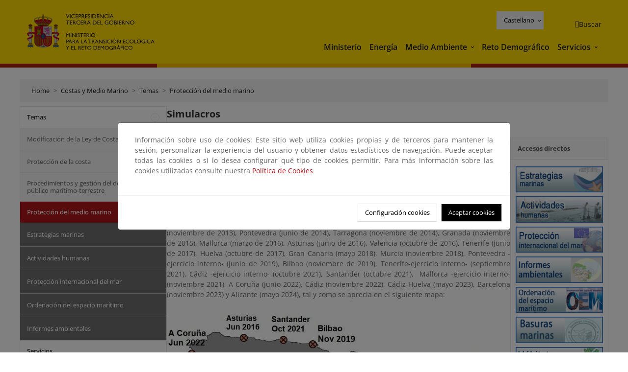

--- FILE ---
content_type: text/html; charset=UTF-8
request_url: https://www.miteco.gob.es/es/costas/temas/proteccion-medio-marino/plan-ribera/planribera-2-2-simulacros.html
body_size: 90015
content:

<!DOCTYPE HTML>
<html lang="es">
    <head>
    <meta charset="UTF-8"/>
    <title>Simulacros</title>
    <script defer="defer" type="text/javascript" src="https://rum.hlx.page/.rum/@adobe/helix-rum-js@%5E2/dist/rum-standalone.js" data-routing="ams=Ministerio Para La Transicion Ecologica"></script>
<script type="application/ld+json">
        {
            "@context" : "https://schema.org",
            "@type" : "WebSite",
            "name" : "Ministerio para la Transición Ecológica y el Reto Demográfico",
            "url" : "https://www.miteco.gob.es"
        }
    </script>
	<meta name="title" content="Simulacros"/>
    
    
    <meta name="template" content="generic-page"/>
    <meta name="viewport" content="width=device-width, initial-scale=1"/>
    
    <meta property="og:image" content="https://www.miteco.gob.es/content/dam/miteco/miteco_logo.png"/>
    <meta name="twitter:image" content="https://www.miteco.gob.es/content/dam/miteco/miteco_logo.png"/>
    <meta name="twitter:card" content="summary"/>
    <meta property="og:title" content="Simulacros"/>
    <meta property="og:site_name" content="Ministerio para la Transición Ecológica y el Reto Demográfico"/>
    <meta name="twitter:title" content="Simulacros"/>
    <meta name="twitter:site" content="@mitecogob"/>
    <meta property="og:url" content="https://www.miteco.gob.es/es/costas/temas/proteccion-medio-marino/plan-ribera/planribera-2-2-simulacros.html"/>
	
	<script type="application/ld+json">
		{}
	</script>
	
		<link rel="alternate" hreflang="es" href="https://www.miteco.gob.es/es/costas/temas/proteccion-medio-marino/plan-ribera/planribera-2-2-simulacros.html"/>
	
		<link rel="alternate" hreflang="ca" href="https://www.miteco.gob.es/ca/costas/temas/proteccion-medio-marino/plan-ribera/planribera-2-2-simulacros.html"/>
	
		<link rel="alternate" hreflang="gl" href="https://www.miteco.gob.es/gl/costas/temas/proteccion-medio-marino/plan-ribera/planribera-2-2-simulacros.html"/>
	
		<link rel="alternate" hreflang="eu" href="https://www.miteco.gob.es/eu/costas/temas/proteccion-medio-marino/plan-ribera/planribera-2-2-simulacros.html"/>
	
		<link rel="alternate" hreflang="va" href="https://www.miteco.gob.es/va/costas/temas/proteccion-medio-marino/plan-ribera/planribera-2-2-simulacros.html"/>
	
		<link rel="alternate" hreflang="en" href="https://www.miteco.gob.es/en/costas/temas/proteccion-medio-marino/plan-ribera/planribera-2-2-simulacros.html"/>
	
		<link rel="alternate" hreflang="fr" href="https://www.miteco.gob.es/fr/costas/temas/proteccion-medio-marino/plan-ribera/planribera-2-2-simulacros.html"/>
	
		<link rel="alternate" hreflang="x-default" href="https://www.miteco.gob.es/es/costas/temas/proteccion-medio-marino/plan-ribera/planribera-2-2-simulacros.html"/>
	
    <meta property="og:description" content="Simulacros"/>
    <meta name="twitter:description" content="Simulacros"/>

    
    
<link rel="canonical" href="https://www.miteco.gob.es/es/costas/temas/proteccion-medio-marino/plan-ribera/planribera-2-2-simulacros.html"/>


    

	<link rel="apple-touch-icon-precomposed" sizes="57x57" href="/etc.clientlibs/miteco/clientlibs/clientlib-site/resources/images/favicons/apple-touch-icon-57x57.png"/>
	<link rel="apple-touch-icon-precomposed" sizes="114x114" href="/etc.clientlibs/miteco/clientlibs/clientlib-site/resources/images/favicons/apple-touch-icon-114x114.png"/>
	<link rel="apple-touch-icon-precomposed" sizes="72x72" href="/etc.clientlibs/miteco/clientlibs/clientlib-site/resources/images/favicons/apple-touch-icon-72x72.png"/>
	<link rel="apple-touch-icon-precomposed" sizes="144x144" href="/etc.clientlibs/miteco/clientlibs/clientlib-site/resources/images/favicons/apple-touch-icon-144x144.png"/>
	<link rel="apple-touch-icon-precomposed" sizes="60x60" href="/etc.clientlibs/miteco/clientlibs/clientlib-site/resources/images/favicons/apple-touch-icon-60x60.png"/>
	<link rel="apple-touch-icon-precomposed" sizes="120x120" href="/etc.clientlibs/miteco/clientlibs/clientlib-site/resources/images/favicons/apple-touch-icon-120x120.png"/>
	<link rel="apple-touch-icon-precomposed" sizes="76x76" href="/etc.clientlibs/miteco/clientlibs/clientlib-site/resources/images/favicons/apple-touch-icon-76x76.png"/>
	<link rel="apple-touch-icon-precomposed" sizes="152x152" href="/etc.clientlibs/miteco/clientlibs/clientlib-site/resources/images/favicons/apple-touch-icon-152x152.png"/>
	<link rel="icon" type="image/png" href="/etc.clientlibs/miteco/clientlibs/clientlib-site/resources/images/favicons/favicon-196x196.png" sizes="196x196"/>
	<link rel="icon" type="image/png" href="/etc.clientlibs/miteco/clientlibs/clientlib-site/resources/images/favicons/favicon-96x96.png" sizes="96x96"/>
	<link rel="icon" type="image/png" href="/etc.clientlibs/miteco/clientlibs/clientlib-site/resources/images/favicons/favicon-32x32.png" sizes="32x32"/>
	<link rel="icon" type="image/png" href="/etc.clientlibs/miteco/clientlibs/clientlib-site/resources/images/favicons/favicon-16x16.png" sizes="16x16"/>
	<link rel="icon" type="image/png" href="/etc.clientlibs/miteco/clientlibs/clientlib-site/resources/images/favicons/favicon-128.png" sizes="128x128"/>
	<meta name="application-name" content="Ministerio para la Transición Ecológica y el Reto Demográfico"/>
	<meta name="msapplication-TileColor" content="#FFDB00"/>
	<meta name="msapplication-TileImage" content="/etc.clientlibs/miteco/clientlibs/clientlib-site/resources/images/favicons/mstile-144x144.png"/>
	<meta name="msapplication-square70x70logo" content="/etc.clientlibs/miteco/clientlibs/clientlib-site/resources/images/favicons/mstile-70x70.png"/>
	<meta name="msapplication-square150x150logo" content="/etc.clientlibs/miteco/clientlibs/clientlib-site/resources/images/favicons/mstile-150x150.png"/>
	<meta name="msapplication-wide310x150logo" content="/etc.clientlibs/miteco/clientlibs/clientlib-site/resources/images/favicons/mstile-310x150.png"/>
	<meta name="msapplication-square310x310logo" content="/etc.clientlibs/miteco/clientlibs/clientlib-site/resources/images/favicons/mstile-310x310.png"/>





	
    <link rel="stylesheet" href="/etc.clientlibs/miteco/clientlibs/clientlib-base.min.css" type="text/css">








    
    
    

    

    


        <script type="text/javascript" src="//assets.adobedtm.com/0b30a60c973e/f690662d2564/launch-962e3e280c9b.min.js"></script>


    
    <script src="/etc.clientlibs/miteco/clientlibs/clientlib-dependencies.min.js"></script>


    
    <link rel="stylesheet" href="/etc.clientlibs/miteco/clientlibs/clientlib-dependencies.min.css" type="text/css">
<link rel="stylesheet" href="/etc.clientlibs/miterd/clientlibs/clientlib-dependencies.min.css" type="text/css">
<link rel="stylesheet" href="/etc.clientlibs/miterd/clientlibs/clientlib-site.min.css" type="text/css">
<link rel="stylesheet" href="/etc.clientlibs/miteco/clientlibs/clientlib-site.min.css" type="text/css">


    
    
    <script async src="/etc.clientlibs/core/wcm/components/commons/datalayer/v1/clientlibs/core.wcm.components.commons.datalayer.v1.min.js"></script>



    
    
</head>
    <body class="page basicpage" id="page-4aa61886a3" data-cmp-data-layer-enabled>
        <script>
          window.adobeDataLayer = window.adobeDataLayer || [];
          adobeDataLayer.push({
              page: JSON.parse("{\x22page\u002D4aa61886a3\x22:{\x22@type\x22:\x22miteco\/components\/page\x22,\x22repo:modifyDate\x22:\x222024\u002D11\u002D09T11:08:10Z\x22,\x22dc:title\x22:\x22planribera\u002D2\u002D2\u002Dsimulacros\x22,\x22xdm:template\x22:\x22\/conf\/miteco\/settings\/wcm\/templates\/generic\u002Dpage\x22,\x22xdm:language\x22:\x22es\x22,\x22xdm:tags\x22:[],\x22repo:path\x22:\x22\/content\/miteco\/es\/es\/costas\/temas\/proteccion\u002Dmedio\u002Dmarino\/plan\u002Dribera\/planribera\u002D2\u002D2\u002Dsimulacros.html\x22}}"),
              event:'cmp:show',
              eventInfo: {
                  path: 'page.page\u002D4aa61886a3'
              }
          });
        </script>
        
        
            




            
<div class="root container responsivegrid">

    
    <div id="container-0a7e5789e5" class="cmp-container">
        


<div class="aem-Grid aem-Grid--12 aem-Grid--default--12 ">
    
    <header class="experiencefragment aem-GridColumn aem-GridColumn--default--12"><div class="cmp-experiencefragment cmp-experiencefragment--header">

    



<div class="xf-content-height">
    

    
    <div id="container-63ddc459d1" class="cmp-container">
        


<div class="aem-Grid aem-Grid--12 aem-Grid--default--12 ">
    
    <div class="header-container container responsivegrid aem-GridColumn aem-GridColumn--default--12"><div class="header">
	<div class="main-header sticky mb-1 mb-md-2">
		<a class="link-skip" href="#container-wrapper">Skip to content</a>
		<div class="bt-container-xl content">
			<section class="header--main-left">
				<div class="image"><div data-cmp-is="image" data-cmp-src="/content/experience-fragments/miteco/language-masters/es/site/header/master-es/_jcr_content/root/header_container/logoImage.coreimg{.width}.svg/1764659487766/header-logo.svg" data-asset-id="d30cd64a-601d-4012-bf98-a1896d0ea9da" id="image-da23557576" data-cmp-data-layer="{&#34;image-da23557576&#34;:{&#34;@type&#34;:&#34;miterd/components/image&#34;,&#34;repo:modifyDate&#34;:&#34;2025-12-02T07:11:27Z&#34;,&#34;dc:title&#34;:&#34;Ministerio para la Transición Ecológica y el Reto Demográfico&#34;,&#34;xdm:linkURL&#34;:&#34;/es.html&#34;,&#34;image&#34;:{&#34;repo:id&#34;:&#34;d30cd64a-601d-4012-bf98-a1896d0ea9da&#34;,&#34;repo:modifyDate&#34;:&#34;2025-08-26T11:18:55Z&#34;,&#34;@type&#34;:&#34;image/svg+xml&#34;,&#34;repo:path&#34;:&#34;/content/dam/miterd/header/header_logo.svg&#34;}}}" data-cmp-hook-image="imageV3" class="cmp-image" itemscope itemtype="http://schema.org/ImageObject">
	<div class="image__wrapper">
		<button class="image__btn-zoom" title="Zoom"></button>
		<a class="cmp-image__link" href="https://www.miteco.gob.es/es.html" target="_self" title="Ministerio para la Transición Ecológica y el Reto Demográfico">
				<img src="/content/experience-fragments/miteco/language-masters/es/site/header/master-es/_jcr_content/root/header_container/logoImage.coreimg.svg/1764659487766/header-logo.svg" loading="lazy" class="cmp-image__image" itemprop="contentUrl" alt="Ministerio para la Transición Ecológica y el Reto Demográfico" title="Ministerio para la Transición Ecológica y el Reto Demográfico"/>
		</a>
		
		<meta itemprop="caption" content="Ministerio para la Transición Ecológica y el Reto Demográfico"/>
	</div>
</div>

    

</div>

				<div class="image">

    

</div>

			</section>
			<section class="header--main-right">
				<div class="header__navigation">
					<div class="header-right--top">
						<div class="languagenavigation">
	<div data-cmp-data-layer="{&#34;languagenavigation-e2f0c234b1&#34;:{&#34;@type&#34;:&#34;core/wcm/components/languagenavigation/v2/languagenavigation&#34;,&#34;repo:modifyDate&#34;:&#34;2025-12-02T07:11:27Z&#34;}}" id="languagenavigation-e2f0c234b1" class="dropdown">
	<button class="btn btn-secondary dropdown-toggle" type="button" id="dropdownMenuButton1" data-bs-toggle="dropdown" aria-expanded="false">
		Castellano
	</button>
	<ul class="dropdown-menu" aria-labelledby="dropdownMenuButton1">
		
    <li>
        
    <a href="#" target="_self" hreflang="es" lang="es" rel="alternate" class="dropdown-item">
        
			
				Castellano
			
        
			
        
			
        
			
        
			
        
			
        
			
        
    </a>

        
    </li>

	
		
    <li>
        
    <a href="#" target="_self" hreflang="ca" lang="ca" rel="alternate" class="dropdown-item">
        
			
        
			
				Català
			
        
			
        
			
        
			
        
			
        
			
        
    </a>

        
    </li>

	
		
    <li>
        
    <a href="#" target="_self" hreflang="gl" lang="gl" rel="alternate" class="dropdown-item">
        
			
        
			
        
			
				Galego
			
        
			
        
			
        
			
        
			
        
    </a>

        
    </li>

	
		
    <li>
        
    <a href="#" target="_self" hreflang="eu" lang="eu" rel="alternate" class="dropdown-item">
        
			
        
			
        
			
        
			
				Euskera
			
        
			
        
			
        
			
        
    </a>

        
    </li>

	
		
    <li>
        
    <a href="#" target="_self" hreflang="ca" lang="ca" rel="alternate" class="dropdown-item">
        
			
        
			
        
			
        
			
        
			
				Valencià
			
        
			
        
			
        
    </a>

        
    </li>

	
		
    <li>
        
    <a href="#" target="_self" hreflang="en" lang="en" rel="alternate" class="dropdown-item">
        
			
        
			
        
			
        
			
        
			
        
			
				English
			
        
			
        
    </a>

        
    </li>

	
		
    <li>
        
    <a href="#" target="_self" hreflang="fr" lang="fr" rel="alternate" class="dropdown-item">
        
			
        
			
        
			
        
			
        
			
        
			
        
			
				Français
			
        
    </a>

        
    </li>

	</ul>
</div>
	
    



	
    <script async src="/etc.clientlibs/miterd/clientlibs/clientlib-language-navigation.min.js"></script>



</div>

						<div class="button button--right-icon__header-search"><div class="button button--right-icon button--right-icon__header-search">
	
    

	<a id="button-8a31896853" class="cmp-button" aria-label="Buscar" data-cmp-clickable data-cmp-data-layer="{&#34;button-8a31896853&#34;:{&#34;@type&#34;:&#34;miterd/components/button&#34;,&#34;repo:modifyDate&#34;:&#34;2025-12-02T07:11:28Z&#34;,&#34;dc:title&#34;:&#34;Buscar&#34;,&#34;xdm:linkURL&#34;:&#34;/es/buscador.html&#34;}}" href="/es/buscador.html">
		
    <i class="ficon-search" aria-hidden="true"></i>

		<span class="cmp-button__text">Buscar</span>
	</a>

</div>
</div>
					</div>
					<div><div class="header-menu">
	
    

    <nav class="navbar navbar-expand-xl ">
        <div class="container-fluid">
            <button class="navbar-toggler collapsed" type="button" data-bs-toggle="collapse" data-bs-target="#navbarSupportedContent" aria-controls="navbarSupportedContent" aria-expanded="false" aria-label="Toggle navigation">
                <div class="icon-menu">
                    <span></span>
                    <span></span>
                    <span></span>
                </div>
                <span class="menu-label">Menú</span>
                <span class="close-label">Cerrar</span>
            </button>
            <div class="collapse navbar-collapse" id="navbarSupportedContent">
                <ul class="navbar-nav me-auto mb-2 mb-lg-0">
                    <li class="nav-item ">
                        <a href="https://www.miteco.gob.es/es/ministerio.html" target="_self" class="nav-link">
                            Ministerio
                        </a>
						
                        
                        
                    </li>
                
                    <li class="nav-item ">
                        <a href="https://www.miteco.gob.es/es/energia.html" target="_self" class="nav-link">
                            Energía
                        </a>
						
                        
                        
                    </li>
                
                    <li class="nav-item dropdown">
                        
						<a href="https://www.miteco.gob.es/es.html" class="nav-link">
							Medio Ambiente
						</a>
                        <a class="nav-link dropdown-toggle nav-link__arrow" href="#" id="navbarDropdown2" role="button" data-bs-toggle="dropdown" aria-expanded="false" title="Medio Ambiente">
                            <span class="sr-only">Medio Ambiente</span>
                        </a>
                        <ul class="dropdown-menu" aria-labelledby="navbarDropdown2">
                            <li>
                                <a class="dropdown-item" href="https://www.miteco.gob.es/es/agua/temas.html" target="_self">
                                    Agua
                                </a>
                            </li>
<li>
                                <a class="dropdown-item" href="https://www.miteco.gob.es/es/cambio-climatico/temas.html" target="_self">
                                    Cambio Climático
                                </a>
                            </li>
<li>
                                <a class="dropdown-item" href="https://www.miteco.gob.es/es/costas/temas.html" target="_self">
                                    Costas y medio marino
                                </a>
                            </li>
<li>
                                <a class="dropdown-item" href="https://www.miteco.gob.es/es/biodiversidad/temas.html" target="_self">
                                    Biodiversidad y Bosques
                                </a>
                            </li>
<li>
                                <a class="dropdown-item" href="https://www.miteco.gob.es/es/calidad-y-evaluacion-ambiental/temas.html" target="_self">
                                    Calidad y Evaluación Ambiental
                                </a>
                            </li>

                        </ul>
                    </li>
                
                    <li class="nav-item ">
                        <a href="https://www.miteco.gob.es/es/reto-demografico.html" target="_self" class="nav-link">
                            Reto Demográfico
                        </a>
						
                        
                        
                    </li>
                
                    <li class="nav-item dropdown">
                        
						<a class="nav-link">
							Servicios
						</a>
                        <a class="nav-link dropdown-toggle nav-link__arrow" href="#" id="navbarDropdown4" role="button" data-bs-toggle="dropdown" aria-expanded="false" title="Servicios">
                            <span class="sr-only">Servicios</span>
                        </a>
                        <ul class="dropdown-menu" aria-labelledby="navbarDropdown4">
                            <li>
                                <a class="dropdown-item" href="https://sede.miteco.gob.es/" target="_blank">
                                    Sede electrónica
                                </a>
                            </li>
<li>
                                <a class="dropdown-item" href="https://www.miteco.gob.es/es/ministerio/atencion-a-la-ciudadania.html" target="_self">
                                    Atención a la ciudadanía
                                </a>
                            </li>
<li>
                                <a class="dropdown-item" href="https://www.miteco.gob.es/es/cartografia-y-sig.html" target="_self">
                                    Cartografía y SIG
                                </a>
                            </li>
<li>
                                <a class="dropdown-item" href="https://www.datosabiertos.miteco.gob.es/es.html" target="_self">
                                    Datos Abiertos
                                </a>
                            </li>
<li>
                                <a class="dropdown-item" href="https://www.miteco.gob.es/es/ministerio/empleo-publico.html" target="_self">
                                    Empleo Público
                                </a>
                            </li>
<li>
                                <a class="dropdown-item" href="https://www.miteco.gob.es/es/ministerio/servicios/estadisticas.html" target="_blank">
                                    Estadísticas
                                </a>
                            </li>
<li>
                                <a class="dropdown-item" href="https://www.miteco.gob.es/es/ministerio/servicios/participacion-publica.html" target="_self">
                                    Participación Pública
                                </a>
                            </li>

                        </ul>
                    </li>
                </ul>
            </div>
        </div>
    </nav>

</div>
</div>
				</div>
			</section>
		</div>
	</div>
</div>
</div>

    
</div>

    </div>

    

</div></div>

    

</header>
<main class="container responsivegrid aem-GridColumn aem-GridColumn--default--12">

    
    <div id="container-wrapper" class="cmp-container">
        


<div class="aem-Grid aem-Grid--12 aem-Grid--tablet--12 aem-Grid--default--12 aem-Grid--phone--12 aem-Grid--sm--12 aem-Grid--lg--12 ">
    
    <div class="subheader aem-GridColumn aem-GridColumn--default--12">
	
    

	

</div>
<div class="action-bar breadcrumb aem-GridColumn--lg--12 aem-GridColumn--sm--none aem-GridColumn--default--none aem-GridColumn--offset--phone--0 aem-GridColumn--offset--default--0 aem-GridColumn--offset--lg--0 aem-GridColumn--lg--none aem-GridColumn--tablet--12 aem-GridColumn--offset--tablet--0 aem-GridColumn--phone--none aem-GridColumn--phone--12 aem-GridColumn--offset--sm--0 aem-GridColumn--tablet--none aem-GridColumn aem-GridColumn--sm--12 aem-GridColumn--default--12">
	
    

	<div class="action-bar">
		<div class="action-bar__wrapper mb-8">
			<breadcrumb>
				<nav style="--bs-breadcrumb-divider: '>';" aria-label="breadcrumb">
					<ol class="breadcrumb">
						<li class="breadcrumb-item ">
							<a href="/es.html">Home</a>
							<meta itemprop="position" content="1"/>
						</li>
					
						<li class="breadcrumb-item ">
							<a href="/es/costas.html">Costas y Medio Marino</a>
							<meta itemprop="position" content="2"/>
						</li>
					
						<li class="breadcrumb-item ">
							<a href="/es/costas/temas.html">Temas</a>
							<meta itemprop="position" content="3"/>
						</li>
					
						<li class="breadcrumb-item ">
							<a href="/es/costas/temas/proteccion-medio-marino.html">Protección del medio marino</a>
							<meta itemprop="position" content="4"/>
						</li>
					</ol>
				</nav>
			</breadcrumb>
		</div>
	</div>
</div>
<div class="container responsivegrid aem-GridColumn--sm--none aem-GridColumn--default--none aem-GridColumn--tablet--3 aem-GridColumn--offset--phone--0 aem-GridColumn--offset--default--0 aem-GridColumn--lg--3 aem-GridColumn--offset--lg--0 aem-GridColumn--lg--none aem-GridColumn--offset--tablet--0 aem-GridColumn--phone--none aem-GridColumn--phone--12 aem-GridColumn--offset--sm--0 aem-GridColumn--tablet--none aem-GridColumn aem-GridColumn--sm--12 aem-GridColumn--default--3">

    
    
    
    <div id="container-400e971e46" class="cmp-container">
        
        <div class="menu navigation">
	
    

	<div class="menu-bar">
		<div class="menu-bar__wrapper">
			<button class="btn btn--red" id="btnNavigation">
				<i class="fas fa-chevron-right me-8">Navegación</i>
			</button>
			<div class="accordion d-none d-md-block" id="menuBar">
				
					
					
					
					
					
					
    
    
    <div class="accordion-item ">
        
        
		
		
			<div id="heading_1768468728451" class="accordion-header">
				<div class="accordion-button">
					<a href="https://www.miteco.gob.es/es/costas/temas.html" class="accordion-header__link">
						Temas
					</a>
					<button class="accordion-button__icon " type="button" data-bs-toggle="collapse" data-bs-target="#temas_1768468728451" aria-expanded="true" aria-controls="temas_1768468728451" aria-labelledby="heading_1768468728451">
					</button>
				</div>
			</div>
			<div id="temas_1768468728451" class="accordion-collapse collapse show" data-bs-parent="#menuBar">
				<div class="accordion-body">
					<ul class="accordion-body__list">
						<li class="accordion-body__list-item">
							
							<a href="https://www.miteco.gob.es/es/costas/temas/modificacion-ley-costas.html">
								Modificación de la Ley de Costas
							</a>
							
							
						</li>
<li class="accordion-body__list-item">
							
							
							
							<div class="accordion-item">
								<div class="accordion-header" id="internalHeading1__1768468728451">
									<div class="accordion-button collapsed">
										<a href="https://www.miteco.gob.es/es/costas/temas/proteccion-costa.html" class="accordion-header__link ">
											Protección de la costa
										</a>
										<button class="accordion-button__icon collapsed" type="button" data-bs-toggle="collapse" data-bs-target="#proteccion-costa_1768468728451" aria-expanded="false" aria-controls="proteccion-costa_1768468728451" aria-labelledby="internalHeading1__1768468728451">
										</button>
									</div>
								</div>
								<div id="proteccion-costa_1768468728451" class="accordion-collapse collapse " aria-labelledby="internalHeading1__1768468728451" data-bs-parent="#internalHeading1__1768468728451">
									<div class="accordion-body">
										<ul class="accordion-body__list">
											
											<li class="accordion-body__list-item">
												<a href="https://www.miteco.gob.es/es/costas/temas/proteccion-costa/actuaciones-proteccion-costa.html">
													Actuaciones para la protección de la costa
												</a>
											</li>
<li class="accordion-body__list-item">
												<a href="https://www.miteco.gob.es/es/costas/temas/proteccion-costa/plan-litoral-obras-reparacion-temporales.html">
													Plan Litoral: obras de reparación por temporales
												</a>
											</li>
<li class="accordion-body__list-item">
												<a href="https://www.miteco.gob.es/es/costas/temas/proteccion-costa/estrategias-proteccion-costa.html">
													Estrategias para la protección de la costa
												</a>
											</li>
<li class="accordion-body__list-item">
												<a href="https://www.miteco.gob.es/es/costas/temas/proteccion-costa/estrategia-adaptacion-cambio-climatico.html">
													Estrategia de adaptación al cambio climático
												</a>
											</li>
<li class="accordion-body__list-item">
												<a href="https://www.miteco.gob.es/es/costas/temas/proteccion-costa/directiva-inundaciones.html">
													Directiva de Inundaciones
												</a>
											</li>
<li class="accordion-body__list-item">
												<a href="https://www.miteco.gob.es/es/costas/temas/proteccion-costa/conociendo-litoral.html">
													Conociendo el litoral
												</a>
											</li>
<li class="accordion-body__list-item">
												<a href="https://www.miteco.gob.es/es/costas/temas/proteccion-costa/planestrategiconacional.html">
													Plan Estratégico Nacional para la Protección de la Costa Española
												</a>
											</li>

										</ul>
									</div>
								</div>
							</div>
						</li>
<li class="accordion-body__list-item">
							
							
							
							<div class="accordion-item">
								<div class="accordion-header" id="internalHeading2__1768468728451">
									<div class="accordion-button collapsed">
										<a href="https://www.miteco.gob.es/es/costas/temas/procedimientos-gestion-dominio-publico-maritimo-terrestre.html" class="accordion-header__link ">
											Procedimientos y gestión del dominio público marítimo-terrestre
										</a>
										<button class="accordion-button__icon collapsed" type="button" data-bs-toggle="collapse" data-bs-target="#procedimientos-gestion-dominio-publico-maritimo-terrestre_1768468728451" aria-expanded="false" aria-controls="procedimientos-gestion-dominio-publico-maritimo-terrestre_1768468728451" aria-labelledby="internalHeading2__1768468728451">
										</button>
									</div>
								</div>
								<div id="procedimientos-gestion-dominio-publico-maritimo-terrestre_1768468728451" class="accordion-collapse collapse " aria-labelledby="internalHeading2__1768468728451" data-bs-parent="#internalHeading2__1768468728451">
									<div class="accordion-body">
										<ul class="accordion-body__list">
											
											<li class="accordion-body__list-item">
												<a href="https://www.miteco.gob.es/es/costas/temas/procedimientos-gestion-dominio-publico-maritimo-terrestre/registro-usos-dpmt.html">
													Registro de usos en dominio público marítimo-terrestre
												</a>
											</li>

										</ul>
									</div>
								</div>
							</div>
						</li>
<li class="accordion-body__list-item">
							
							
							
							<div class="accordion-item">
								<div class="accordion-header" id="internalHeading3__1768468728451">
									<div class="accordion-button collapsed">
										<a href="https://www.miteco.gob.es/es/costas/temas/proteccion-medio-marino.html" class="accordion-header__link selected">
											Protección del medio marino
										</a>
										<button class="accordion-button__icon " type="button" data-bs-toggle="collapse" data-bs-target="#proteccion-medio-marino_1768468728451" aria-expanded="true" aria-controls="proteccion-medio-marino_1768468728451" aria-labelledby="internalHeading3__1768468728451">
										</button>
									</div>
								</div>
								<div id="proteccion-medio-marino_1768468728451" class="accordion-collapse collapse show" aria-labelledby="internalHeading3__1768468728451" data-bs-parent="#internalHeading3__1768468728451">
									<div class="accordion-body">
										<ul class="accordion-body__list">
											
											<li class="accordion-body__list-item">
												<a href="https://www.miteco.gob.es/es/costas/temas/proteccion-medio-marino/estrategias-marinas.html">
													Estrategias marinas
												</a>
											</li>
<li class="accordion-body__list-item">
												<a href="https://www.miteco.gob.es/es/costas/temas/proteccion-medio-marino/actividades-humanas.html">
													Actividades humanas
												</a>
											</li>
<li class="accordion-body__list-item">
												<a href="https://www.miteco.gob.es/es/costas/temas/proteccion-medio-marino/proteccion-internacional-mar.html">
													Protección internacional del mar
												</a>
											</li>
<li class="accordion-body__list-item">
												<a href="https://www.miteco.gob.es/es/costas/temas/proteccion-medio-marino/ordenacion-del-espacio-maritimo.html">
													Ordenación del espacio marítimo
												</a>
											</li>
<li class="accordion-body__list-item">
												<a href="https://www.miteco.gob.es/es/costas/temas/proteccion-medio-marino/informes-ambientales.html">
													Informes ambientales
												</a>
											</li>

										</ul>
									</div>
								</div>
							</div>
						</li>

					</ul>
				</div>
			</div>
		
    </div>

				
					
					
					
					
					
					
    
    
    <div class="accordion-item ">
        
        <div class="accordion-header">
            <a href="https://www.miteco.gob.es/es/costas/servicios.html" class="accordion-link ">
                Servicios
            </a>
        </div>
		
		
    </div>

				
					
					
					
					
					
					
    
    
    <div class="accordion-item ">
        
        <div class="accordion-header">
            <a href="https://www.miteco.gob.es/es/costas/campanas.html" class="accordion-link ">
                Campañas
            </a>
        </div>
		
		
    </div>

				
					
					
					
					
					
					
    
    
    <div class="accordion-item ">
        
        <div class="accordion-header">
            <a href="https://www.miteco.gob.es/es/costas/estadisticas.html" class="accordion-link ">
                Estadísticas
            </a>
        </div>
		
		
    </div>

				
					
					
					
					
					
					
    
    
    <div class="accordion-item ">
        
        <div class="accordion-header">
            <a href="https://www.miteco.gob.es/es/costas/formacion.html" class="accordion-link ">
                Formación, congresos y jornadas
            </a>
        </div>
		
		
    </div>

				
					
					
					
					
					
					
    
    
    <div class="accordion-item ">
        
        <div class="accordion-header">
            <a href="https://www.miteco.gob.es/es/costas/legislacion.html" class="accordion-link ">
                Legislación
            </a>
        </div>
		
		
    </div>

				
					
					
					
					
					
					
    
    
    <div class="accordion-item ">
        
        <div class="accordion-header">
            <a href="https://www.miteco.gob.es/es/costas/participacion-publica.html" class="accordion-link ">
                Participación pública
            </a>
        </div>
		
		
    </div>

				
					
					
					
					
					
					
    
    
    <div class="accordion-item ">
        
        <div class="accordion-header">
            <a href="https://www.miteco.gob.es/es/costas/planes-y-estrategias.html" class="accordion-link ">
                Planes y estrategias
            </a>
        </div>
		
		
    </div>

				
					
					
					
					
					
					
    
    
    <div class="accordion-item ">
        
        <div class="accordion-header">
            <a href="https://www.miteco.gob.es/es/costas/proyectos-de-cooperacion.html" class="accordion-link ">
                Proyectos de cooperación
            </a>
        </div>
		
		
    </div>

				
					
					
					
					
					
					
    
    
    <div class="accordion-item ">
        
        <div class="accordion-header">
            <a href="https://www.miteco.gob.es/es/costas/publicaciones.html" class="accordion-link ">
                Publicaciones y documentación
            </a>
        </div>
		
		
    </div>

				
					
					
					
					
					
					
    
    
    <div class="accordion-item ">
        
        <div class="accordion-header">
            <a href="https://www.miteco.gob.es/es/costas/preguntas-frecuentes.html" class="accordion-link ">
                Preguntas frecuentes
            </a>
        </div>
		
		
    </div>

				
					
					
					
					
					
					
    
    
    <div class="accordion-item ">
        
        <div class="accordion-header">
            <a href="https://www.miteco.gob.es/es/costas/enlaces-de-interes.html" class="accordion-link ">
                Enlaces de interés
            </a>
        </div>
		
		
    </div>

				
			</div>
		</div>
	</div>

</div>

        
    </div>

</div>
<div class="container responsivegrid aem-GridColumn--sm--none aem-GridColumn--default--none aem-GridColumn--lg--9 aem-GridColumn--offset--phone--0 aem-GridColumn--offset--default--0 aem-GridColumn--offset--lg--0 aem-GridColumn--lg--none aem-GridColumn--offset--tablet--0 aem-GridColumn--phone--none aem-GridColumn--phone--12 aem-GridColumn--offset--sm--0 aem-GridColumn--tablet--none aem-GridColumn--default--9 aem-GridColumn aem-GridColumn--tablet--9 aem-GridColumn--sm--12">

    
    <div id="container-274fd12757" class="cmp-container">
        


<div class="aem-Grid aem-Grid--9 aem-Grid--tablet--9 aem-Grid--default--9 aem-Grid--phone--12 aem-Grid--sm--12 aem-Grid--lg--9 ">
    
    <div class="title aem-GridColumn--phone--12 aem-GridColumn--default--9 aem-GridColumn aem-GridColumn--tablet--9 aem-GridColumn--sm--12 aem-GridColumn--lg--9"><div data-cmp-data-layer="{&#34;title-2f846cc7df&#34;:{&#34;@type&#34;:&#34;core/wcm/components/title/v3/title&#34;,&#34;repo:modifyDate&#34;:&#34;2022-11-02T15:00:04Z&#34;,&#34;dc:title&#34;:&#34;Simulacros&#34;}}" id="simulacros" class="cmp-title">
    <h1 class="cmp-title__text">Simulacros</h1>
</div>

    
</div>
<div class="container responsivegrid aem-GridColumn--phone--12 aem-GridColumn--default--9 aem-GridColumn aem-GridColumn--tablet--9 aem-GridColumn--sm--12 aem-GridColumn--lg--9">

    
    
    
    <div id="container-030bbfda49" class="cmp-container">
        
        
        
    </div>

</div>
<div class="container responsivegrid aem-GridColumn--sm--none aem-GridColumn--default--none aem-GridColumn--offset--phone--0 aem-GridColumn--lg--7 aem-GridColumn--offset--default--0 aem-GridColumn--offset--lg--0 aem-GridColumn--lg--none aem-GridColumn--offset--tablet--0 aem-GridColumn--phone--none aem-GridColumn--phone--12 aem-GridColumn--offset--sm--0 aem-GridColumn--tablet--none aem-GridColumn aem-GridColumn--default--7 aem-GridColumn--sm--12 aem-GridColumn--tablet--7">

    
    <div id="container-4a8444e277" class="cmp-container">
        


<div class="aem-Grid aem-Grid--7 aem-Grid--tablet--7 aem-Grid--default--7 aem-Grid--phone--12 aem-Grid--sm--12 aem-Grid--lg--7 ">
    
    <div class="text aem-GridColumn--phone--12 aem-GridColumn aem-GridColumn--default--7 aem-GridColumn--sm--12 aem-GridColumn--tablet--7 aem-GridColumn--lg--7">
<div data-cmp-data-layer="{&#34;text-44b89cd9ac&#34;:{&#34;@type&#34;:&#34;miterd/components/text&#34;,&#34;repo:modifyDate&#34;:&#34;2024-11-09T11:06:59Z&#34;,&#34;xdm:text&#34;:&#34;&lt;p>Según el art 12.2 de la orden AAA/702/2014, de 28 de abril, por la que se aprueba el Plan Estatal de Protección de la Ribera del Mar contra la Contaminación, se debe asegurar la realización de ejercicios prácticos regulares al objeto de que los integrantes de los grupos de respuesta y el personal del MITECO con responsabilidades en el Plan RIBERA estén familiarizados con el manejo de los equipos y las técnicas de lucha contra la contaminación. Los miembros directivos y coordinadores del Plan efectuarán ejercicios teóricos y simulacros periódicos, con el fin de familiarizarse con las distintas situaciones que pueden plantearse.&amp;nbsp;&lt;/p>\n&lt;p>Hasta la fecha se han realizado 22 ejercicios en diferentes localizaciones del territorio español: Cádiz (noviembre de 2013), Pontevedra (junio de 2014), Tarragona (noviembre de 2014), Granada (noviembre de 2015), Mallorca (marzo de 2016), Asturias (junio de 2016), Valencia (octubre de 2016), Tenerife (junio de 2017), Huelva (octubre de 2017), Gran Canaria (mayo 2018), Murcia (noviembre 2018), Pontevedra -ejercicio interno- (junio de 2019), Bilbao (noviembre de 2019), Tenerife-ejercicio interno- (septiembre 2021), Cádiz -ejercicio interno- (octubre 2021), Santander (octubre 2021),&amp;nbsp; Mallorca -ejercicio interno- (noviembre 2021), A Coruña (junio 2022), Cádiz (noviembre 2022), Cádiz-Huelva (mayo 2023), Barcelona (noviembre 2023) y Alicante (mayo 2024), tal y como se aprecia en el siguiente mapa:&lt;/p>\n&#34;}}" id="text-44b89cd9ac" class="cmp-text">
    <p>Según el art 12.2 de la orden AAA/702/2014, de 28 de abril, por la que se aprueba el Plan Estatal de Protección de la Ribera del Mar contra la Contaminación, se debe asegurar la realización de ejercicios prácticos regulares al objeto de que los integrantes de los grupos de respuesta y el personal del MITECO con responsabilidades en el Plan RIBERA estén familiarizados con el manejo de los equipos y las técnicas de lucha contra la contaminación. Los miembros directivos y coordinadores del Plan efectuarán ejercicios teóricos y simulacros periódicos, con el fin de familiarizarse con las distintas situaciones que pueden plantearse. </p>
<p>Hasta la fecha se han realizado 22 ejercicios en diferentes localizaciones del territorio español: Cádiz (noviembre de 2013), Pontevedra (junio de 2014), Tarragona (noviembre de 2014), Granada (noviembre de 2015), Mallorca (marzo de 2016), Asturias (junio de 2016), Valencia (octubre de 2016), Tenerife (junio de 2017), Huelva (octubre de 2017), Gran Canaria (mayo 2018), Murcia (noviembre 2018), Pontevedra -ejercicio interno- (junio de 2019), Bilbao (noviembre de 2019), Tenerife-ejercicio interno- (septiembre 2021), Cádiz -ejercicio interno- (octubre 2021), Santander (octubre 2021),  Mallorca -ejercicio interno- (noviembre 2021), A Coruña (junio 2022), Cádiz (noviembre 2022), Cádiz-Huelva (mayo 2023), Barcelona (noviembre 2023) y Alicante (mayo 2024), tal y como se aprecia en el siguiente mapa:</p>

</div>

    

</div>
<div class="image aem-GridColumn--phone--12 aem-GridColumn aem-GridColumn--default--7 aem-GridColumn--sm--12 aem-GridColumn--tablet--7 aem-GridColumn--lg--7"><div data-cmp-is="image" data-cmp-src="/es/costas/temas/proteccion-medio-marino/plan-ribera/planribera-2-2-simulacros/_jcr_content/root/container/container-main/container-content/image.coreimg{.width}.jpeg/1731150419891/mapadeejerciciosderespuesta2024.jpeg" data-asset-id="a431e2ef-1af2-45c9-804b-ec6ea622768e" id="image-89c4bf003e" data-cmp-data-layer="{&#34;image-89c4bf003e&#34;:{&#34;@type&#34;:&#34;miterd/components/image&#34;,&#34;repo:modifyDate&#34;:&#34;2024-11-09T11:06:59Z&#34;,&#34;image&#34;:{&#34;repo:id&#34;:&#34;a431e2ef-1af2-45c9-804b-ec6ea622768e&#34;,&#34;repo:modifyDate&#34;:&#34;2024-11-09T11:02:51Z&#34;,&#34;@type&#34;:&#34;image/jpeg&#34;,&#34;repo:path&#34;:&#34;/content/dam/miteco/es/costas/temas/temas-pm/planribera/simulacro-alc-may2024/mapadeejerciciosderespuesta2024.jpeg&#34;}}}" data-cmp-hook-image="imageV3" class="cmp-image" itemscope itemtype="http://schema.org/ImageObject">
	<div class="image__wrapper">
		<button class="image__btn-zoom" title="Zoom"></button>
		
				<img src="/es/costas/temas/proteccion-medio-marino/plan-ribera/planribera-2-2-simulacros/_jcr_content/root/container/container-main/container-content/image.coreimg.jpeg/1731150419891/mapadeejerciciosderespuesta2024.jpeg" loading="lazy" class="cmp-image__image" itemprop="contentUrl" width="866" height="670" alt="Mapa resumen de ejercicios realizados"/>
		
		
		
	</div>
</div>

    

</div>
<div class="text aem-GridColumn--phone--12 aem-GridColumn aem-GridColumn--default--7 aem-GridColumn--sm--12 aem-GridColumn--tablet--7 aem-GridColumn--lg--7">
<div data-cmp-data-layer="{&#34;text-27dd49fb73&#34;:{&#34;@type&#34;:&#34;miterd/components/text&#34;,&#34;repo:modifyDate&#34;:&#34;2024-11-09T11:06:59Z&#34;,&#34;xdm:text&#34;:&#34;&lt;p>Los ejercicios finalizan con una evaluación y análisis de resultados, al objeto de mejorar el grado de respuesta ante un suceso de contaminación real. Los informes finales redactados para cada simulacro son los siguientes:&lt;/p>\n&lt;p>&amp;nbsp;&lt;/p>\n&lt;ul>\n&lt;li>&lt;a href=\&#34;/content/dam/miteco/es/costas/temas/temas-pm/planribera/simulacro-alc-may2024/Informe_Simulacro_Alicante_29-30_may_2024_SGPM.pdf\&#34;>Informe Alicante May 2024&lt;/a>, &lt;a href=\&#34;/content/dam/miteco/es/costas/temas/temas-pm/planribera/simulacro-alc-may2024/Anexo_I_MATERIAL_DIDACTICO_PARA_LA_FORMACION_TEORICO-PRACTICA.pdf\&#34;>anexo I&lt;/a>, &lt;a href=\&#34;/content/dam/miteco/es/costas/temas/temas-pm/planribera/simulacro-alc-may2024/Anexo_II_-_POLREP_INICIAL.pdf\&#34;>anexo II&lt;/a>, &lt;a href=\&#34;/content/dam/miteco/es/costas/temas/temas-pm/planribera/simulacro-alc-may2024/Anexo_III_Simulacro_emergencias_Alicante_2024.zip\&#34;>anexo III&lt;/a>&lt;/li>\n&lt;li>&lt;a href=\&#34;/content/dam/miteco/es/costas/temas/temas-pm/planribera/simulacro-bcn-nov2023/Informe%20Simulacro%20Barcelona%2022-23%20nov%202023_SGPM.pdf\&#34;>Informe Barcelona Nov 2023&lt;/a>, &lt;a href=\&#34;/content/dam/miteco/es/costas/temas/temas-pm/planribera/simulacro-bcn-nov2023/Anexo%20I%20-%20Material%20did%C3%A1ctico%20formaci%C3%B3n.pdf\&#34;>anexo I&lt;/a>, &lt;a href=\&#34;/content/dam/miteco/es/costas/temas/temas-pm/planribera/simulacro-bcn-nov2023/Anexo%20II_POLREP.pdf\&#34;>anexo II&lt;/a>, &lt;a href=\&#34;/content/dam/miteco/es/costas/temas/temas-pm/planribera/simulacro-bcn-nov2023/Simulacro_emergencias_Barcelona_2023_VM03_web03.mp4\&#34;>anexo III&lt;/a>&lt;/li>\n&lt;li>&lt;a title=\&#34;cadiz_may23\&#34; href=\&#34;/content/dam/miteco/es/costas/temas/proteccion-medio-marino/informesimulacromarsec17mayo2023mitecofinal_tcm30-589877.pdf\&#34;>Informe Sanlúcar de Barrameda, Cádiz - Doñana, Huelva mayo 2023&lt;/a>, &lt;a title=\&#34;cadiz-video-may23\&#34; href=\&#34;/content/dam/miteco/es/costas/temas/proteccion-medio-marino/videoplanriberabaja_tcm30-589876.zip\&#34;>anexo&lt;/a>&lt;/li>\n&lt;li>&lt;a title=\&#34;Cadiz_nov22\&#34; href=\&#34;/content/dam/miteco/es/costas/temas/proteccion-medio-marino/informe_simulacro_cadiz_15-16_nov_2022_miteco_v_12_tcm30-550252.pdf\&#34;>Informe Cádiz Nov 2022&lt;/a>, &lt;a title=\&#34;Cadiz_nov22_anexo1\&#34; href=\&#34;/content/dam/miteco/es/costas/temas/proteccion-medio-marino/anexo_i_-_material_didactico_para_la_formacion_teorico-practica_tcm30-550253.pdf\&#34;>anexo I&lt;/a>, &lt;a title=\&#34;Cadiz_nov22_anexo2\&#34; href=\&#34;/content/dam/miteco/es/costas/temas/proteccion-medio-marino/anexo_ii_-_nota_direccion_general_aviacion_civil_sobre_coordinacion_de_drones_tcm30-550254.pdf\&#34;>anexo II&lt;/a>, &lt;a title=\&#34;Cadiz_nov22_anexo3\&#34; href=\&#34;/content/dam/miteco/es/costas/temas/proteccion-medio-marino/anexo3_tcm30-550257.mov\&#34;>anexo III&lt;/a>&lt;/li>\n&lt;li>&lt;a title=\&#34;Acoruna_jun22\&#34; href=\&#34;/content/dam/miteco/es/costas/temas/proteccion-medio-marino/informesimulacrosalvora14-15junio2022_tcm30-545271.pdf\&#34;>Informe Isla de Sálvora Jun 2022&lt;/a>, &lt;a title=\&#34;ACoruna_jun22_anexo1\&#34; href=\&#34;/content/dam/miteco/es/costas/temas/proteccion-medio-marino/anexoi_plancontingenciasfichasalvora-tragsacompl_tcm30-545272.pdf\&#34;>anexo I&lt;/a>, &lt;a title=\&#34;ACoruna_jun22_anexo2\&#34; href=\&#34;/content/dam/miteco/es/costas/temas/proteccion-medio-marino/anexoii_polrepinicialcompl_tcm30-545273.pdf\&#34;>anexo II&lt;/a>, &lt;a title=\&#34;ACoruna_jun22_anexo3\&#34; href=\&#34;/content/dam/miteco/es/costas/temas/proteccion-medio-marino/anexoiii_segundopolrepcompl_tcm30-545274.pdf\&#34;>anexo III&lt;/a>, &lt;a title=\&#34;ACoruna_jun22_anexo4\&#34; href=\&#34;/content/dam/miteco/es/costas/temas/proteccion-medio-marino/anexoiv_protocoloanimalespetroleados_tcm30-545275.pdf\&#34;>anexo IV&lt;/a>, &lt;a title=\&#34;ACoruna_jun22_anexo5\&#34; href=\&#34;/content/dam/miteco/es/costas/temas/proteccion-medio-marino/anexov_notificaciones_comunicaciones_tcm30-545276.pdf\&#34;>anexo V&lt;/a>, &lt;a title=\&#34;ACoruna_jun22_anexo6\&#34; href=\&#34;/content/dam/miteco/es/costas/temas/proteccion-medio-marino/anexovi_materialdidacticoformacion_r_tcm30-545277.pdf\&#34;>anexo VI&lt;/a>, &lt;a title=\&#34;ACoruna_jun22_anexo7\&#34; href=\&#34;/content/dam/miteco/es/costas/temas/proteccion-medio-marino/anexovii_informeactuacioninspambgalicia_tcm30-545278.pdf\&#34;>anexo VII&lt;/a>, &lt;a title=\&#34;ACoruna_jun22_anexo8\&#34; href=\&#34;/content/dam/miteco/es/costas/temas/proteccion-medio-marino/anexoviii_video_salvora22_vm3_paraweb_tcm30-545279.zip\&#34;>anexo VIII&lt;/a>&lt;/li>\n&lt;li>&lt;a title=\&#34;Mallorca_nov21\&#34; href=\&#34;/content/dam/miteco/es/costas/temas/proteccion-medio-marino/informesimulacromallorca15y16noviembreweb_tcm30-535250.pdf\&#34;>Informe Mallorca (ejercicio interno) Nov 2021&lt;/a>, &lt;a title=\&#34;Mallorca_nov21_anexo1\&#34; href=\&#34;/content/dam/miteco/es/costas/temas/proteccion-medio-marino/anexoi-fichaplayaalcudia_tcm30-535251.pdf\&#34;>anexo I&lt;/a>, &lt;a title=\&#34;Mallorca_nov21_anexo2\&#34; href=\&#34;/content/dam/miteco/es/costas/temas/proteccion-medio-marino/anexoii_tcm30-535252.pdf\&#34;>anexo II&lt;/a>, &lt;a title=\&#34;Mallorca_nov21_anexo3\&#34; href=\&#34;/content/dam/miteco/es/costas/temas/proteccion-medio-marino/simulacro_mallorca_2021_vm1_paraweb_004_tcm30-535253.zip\&#34;>anexo III&lt;/a>&lt;/li>\n&lt;li>&lt;a title=\&#34;Santander_oct21\&#34; href=\&#34;/content/dam/miteco/es/costas/temas/proteccion-medio-marino/informesimulacrocantabria27-28oct2021anexoi_tcm30-535247.pdf\&#34;>Informe Santander Oct 2021&lt;/a>, &lt;a title=\&#34;Santander_oct21_anexo2\&#34; href=\&#34;/content/dam/miteco/es/costas/temas/proteccion-medio-marino/anexoiimaterialdidacticoformacion_tcm30-535248.pdf\&#34;>anexo II&lt;/a>, &lt;a title=\&#34;Santander_oct21_anexo3\&#34; href=\&#34;/content/dam/miteco/es/costas/temas/proteccion-medio-marino/simulacro_cantabria2021_vm1_paraweb_002_tcm30-535249.zip\&#34;>anexo III&lt;/a>&lt;/li>\n&lt;li>&lt;a title=\&#34;Cadiz_octubre21\&#34; href=\&#34;/content/dam/miteco/es/costas/temas/proteccion-medio-marino/informesimulacrocadiz5y6octweb_tcm30-533965.pdf\&#34;>Informe Cádiz (ejercicio interno) Oct 2021&lt;/a>, &lt;a title=\&#34;Cadiz_octubre21_anexo1\&#34; href=\&#34;/content/dam/miteco/es/costas/temas/proteccion-medio-marino/anexoi-fichaplayalapuntilla_tcm30-533971.pdf\&#34;>anexo I&lt;/a>, &lt;a title=\&#34;Cadiz_octubre21_anexo2\&#34; href=\&#34;/content/dam/miteco/es/costas/temas/proteccion-medio-marino/anexoii_rr_tcm30-533972.pdf\&#34;>anexo II&lt;/a>, &lt;a title=\&#34;cadiz-video-nexo3\&#34; href=\&#34;/content/dam/miteco/es/costas/temas/proteccion-medio-marino/video90mb_tcm30-533974.zip\&#34;>anexo III&lt;/a>&lt;/li>\n&lt;li>&lt;a title=\&#34;Tenerife_sep21\&#34; href=\&#34;/content/dam/miteco/es/costas/temas/proteccion-medio-marino/informesimulacrotenerife2223y24septparalaweb_tcm30-533966.pdf\&#34;>Informe Tenerife (ejercicio interno) Sep 2021&lt;/a>, &lt;a title=\&#34;Tenerife_sep21_anexo1\&#34; href=\&#34;/content/dam/miteco/es/costas/temas/proteccion-medio-marino/anexoi-fichatecnicaplayaabades_tcm30-533988.pdf\&#34;>anexo I,&lt;/a> &amp;nbsp;&lt;a title=\&#34;Tenerife_sep21_anexo2\&#34; href=\&#34;/content/dam/miteco/es/costas/temas/proteccion-medio-marino/anexoii_r_tcm30-533989.pdf\&#34;>anexo II,&lt;/a> &amp;nbsp;&lt;a title=\&#34;Tenerife_sep21_anexo3\&#34; href=\&#34;/content/dam/miteco/es/costas/temas/proteccion-medio-marino/simulacro_tenerife_vm1_calidad_baja_tcm30-533990.zip\&#34;>anexo III&lt;/a>&amp;nbsp;&lt;/li>\n&lt;li>&lt;a title=\&#34;Bilbao_nov19\&#34; href=\&#34;/content/dam/miteco/es/costas/temas/proteccion-medio-marino/informesimulacrobilbao12-13nov2019rev01_web_tcm30-506498_nuevo_tcm30-506498.pdf\&#34;>Informe Bilbao Nov 2019&lt;/a>&lt;/li>\n&lt;li>&lt;a title=\&#34;Pontevedra_jun19\&#34; href=\&#34;/content/dam/miteco/es/costas/temas/proteccion-medio-marino/informesimulacropontevedra56y7junrev01_tcm30-498734_nuevo_tcm30-498734.pdf\&#34;>Informe Pontevedra (ejercicio interno) Jun 2019&lt;/a>&lt;/li>\n&lt;li>&lt;a title=\&#34;Murcia_nov18\&#34; href=\&#34;/content/dam/miteco/es/costas/temas/proteccion-medio-marino/ejerciciomurcia_noviembre2018_tcm30-48734_nuevo_tcm30-487034.pdf\&#34;>Informe Murcia Nov 2018&lt;/a>&lt;/li>\n&lt;li>&lt;a title=\&#34;Grancanaria_mayo18\&#34; href=\&#34;/content/dam/miteco/es/costas/temas/proteccion-medio-marino/ejerciciograncanaria_mayo2018_tcm30-487030_nuevo_tcm30-487030.pdf\&#34;>Informe Gran Canaria May 2018&lt;/a>&lt;/li>\n&lt;li>&lt;a title=\&#34;Huelva_oct17\&#34; href=\&#34;/content/dam/miteco/es/costas/temas/proteccion-medio-marino/ejerciciohuelva_octubre2017_tcm30-487032_nuevo_tcm30-487032.pdf\&#34;>Informe Huelva Oct 2017&lt;/a>&lt;/li>\n&lt;li>&lt;a title=\&#34;Tenerife_jun17\&#34; href=\&#34;/content/dam/miteco/es/costas/temas/proteccion-medio-marino/ejerciciotenerife_junio2017_tcm30-487037.pdf\&#34;>Informe Tenerife Jun 2017&lt;/a>&lt;/li>\n&lt;li>&lt;a title=\&#34;Valencia_oct16\&#34; href=\&#34;/content/dam/miteco/es/costas/temas/proteccion-medio-marino/ejerciciovalencia_octubre2016_tcm30-487038.pdf\&#34;>Informe Valencia Oct 2016&lt;/a>&lt;/li>\n&lt;li>&lt;a title=\&#34;Asturias_jun16\&#34; href=\&#34;/content/dam/miteco/es/costas/temas/proteccion-medio-marino/ejercicioasturias_junio2016_tcm30-487028.pdf\&#34;>Informe Asturias Jun 2016&lt;/a>&lt;/li>\n&lt;li>&lt;a title=\&#34;Mallorca_mar16\&#34; href=\&#34;/content/dam/miteco/es/costas/temas/proteccion-medio-marino/ejerciciomallorca_marzo2016_tcm30-487033.pdf\&#34;>Informe Mallorca Mar 2016&lt;/a>&lt;/li>\n&lt;li>&lt;a title=\&#34;Granada_nov15\&#34; href=\&#34;/content/dam/miteco/es/costas/temas/proteccion-medio-marino/ejerciciogranada_noviembre2015_tcm30-487031.pdf\&#34;>Informe Granada Nov 2015&lt;/a>&lt;/li>\n&lt;li>&lt;a title=\&#34;Tarragona_nov14\&#34; href=\&#34;/content/dam/miteco/es/costas/temas/proteccion-medio-marino/ejerciciotarragona_noviembre2014_tcm30-487036.pdf\&#34;>Informe Tarragona Nov 2014&lt;/a>&lt;/li>\n&lt;li>&lt;a title=\&#34;Pontevedra_jun14\&#34; href=\&#34;/content/dam/miteco/es/costas/temas/proteccion-medio-marino/ejerciciopontevedra_junio2014_tcm30-487035.pdf\&#34;>Informe Pontevedra Jun 2014&lt;/a>&lt;/li>\n&lt;li>&lt;a title=\&#34;Cadiz_noviembre13\&#34; href=\&#34;/content/dam/miteco/es/costas/temas/proteccion-medio-marino/ejerciciocadiz_noviembre2013_tcm30-487029.pdf\&#34;>Informe Cádiz Nov 2013&lt;/a>&lt;/li>\n&lt;/ul>\n&#34;}}" id="text-27dd49fb73" class="cmp-text">
    <p>Los ejercicios finalizan con una evaluación y análisis de resultados, al objeto de mejorar el grado de respuesta ante un suceso de contaminación real. Los informes finales redactados para cada simulacro son los siguientes:</p>
<p> </p>
<ul>
<li><a href="/content/dam/miteco/es/costas/temas/temas-pm/planribera/simulacro-alc-may2024/Informe_Simulacro_Alicante_29-30_may_2024_SGPM.pdf">Informe Alicante May 2024</a>, <a href="/content/dam/miteco/es/costas/temas/temas-pm/planribera/simulacro-alc-may2024/Anexo_I_MATERIAL_DIDACTICO_PARA_LA_FORMACION_TEORICO-PRACTICA.pdf">anexo I</a>, <a href="/content/dam/miteco/es/costas/temas/temas-pm/planribera/simulacro-alc-may2024/Anexo_II_-_POLREP_INICIAL.pdf">anexo II</a>, <a href="/content/dam/miteco/es/costas/temas/temas-pm/planribera/simulacro-alc-may2024/Anexo_III_Simulacro_emergencias_Alicante_2024.zip">anexo III</a></li>
<li><a href="/content/dam/miteco/es/costas/temas/temas-pm/planribera/simulacro-bcn-nov2023/Informe%20Simulacro%20Barcelona%2022-23%20nov%202023_SGPM.pdf">Informe Barcelona Nov 2023</a>, <a href="/content/dam/miteco/es/costas/temas/temas-pm/planribera/simulacro-bcn-nov2023/Anexo%20I%20-%20Material%20did%C3%A1ctico%20formaci%C3%B3n.pdf">anexo I</a>, <a href="/content/dam/miteco/es/costas/temas/temas-pm/planribera/simulacro-bcn-nov2023/Anexo%20II_POLREP.pdf">anexo II</a>, <a href="/content/dam/miteco/es/costas/temas/temas-pm/planribera/simulacro-bcn-nov2023/Simulacro_emergencias_Barcelona_2023_VM03_web03.mp4">anexo III</a></li>
<li><a title="cadiz_may23" href="/content/dam/miteco/es/costas/temas/proteccion-medio-marino/informesimulacromarsec17mayo2023mitecofinal_tcm30-589877.pdf">Informe Sanlúcar de Barrameda, Cádiz - Doñana, Huelva mayo 2023</a>, <a title="cadiz-video-may23" href="/content/dam/miteco/es/costas/temas/proteccion-medio-marino/videoplanriberabaja_tcm30-589876.zip">anexo</a></li>
<li><a title="Cadiz_nov22" href="/content/dam/miteco/es/costas/temas/proteccion-medio-marino/informe_simulacro_cadiz_15-16_nov_2022_miteco_v_12_tcm30-550252.pdf">Informe Cádiz Nov 2022</a>, <a title="Cadiz_nov22_anexo1" href="/content/dam/miteco/es/costas/temas/proteccion-medio-marino/anexo_i_-_material_didactico_para_la_formacion_teorico-practica_tcm30-550253.pdf">anexo I</a>, <a title="Cadiz_nov22_anexo2" href="/content/dam/miteco/es/costas/temas/proteccion-medio-marino/anexo_ii_-_nota_direccion_general_aviacion_civil_sobre_coordinacion_de_drones_tcm30-550254.pdf">anexo II</a>, <a title="Cadiz_nov22_anexo3" href="/content/dam/miteco/es/costas/temas/proteccion-medio-marino/anexo3_tcm30-550257.mov">anexo III</a></li>
<li><a title="Acoruna_jun22" href="/content/dam/miteco/es/costas/temas/proteccion-medio-marino/informesimulacrosalvora14-15junio2022_tcm30-545271.pdf">Informe Isla de Sálvora Jun 2022</a>, <a title="ACoruna_jun22_anexo1" href="/content/dam/miteco/es/costas/temas/proteccion-medio-marino/anexoi_plancontingenciasfichasalvora-tragsacompl_tcm30-545272.pdf">anexo I</a>, <a title="ACoruna_jun22_anexo2" href="/content/dam/miteco/es/costas/temas/proteccion-medio-marino/anexoii_polrepinicialcompl_tcm30-545273.pdf">anexo II</a>, <a title="ACoruna_jun22_anexo3" href="/content/dam/miteco/es/costas/temas/proteccion-medio-marino/anexoiii_segundopolrepcompl_tcm30-545274.pdf">anexo III</a>, <a title="ACoruna_jun22_anexo4" href="/content/dam/miteco/es/costas/temas/proteccion-medio-marino/anexoiv_protocoloanimalespetroleados_tcm30-545275.pdf">anexo IV</a>, <a title="ACoruna_jun22_anexo5" href="/content/dam/miteco/es/costas/temas/proteccion-medio-marino/anexov_notificaciones_comunicaciones_tcm30-545276.pdf">anexo V</a>, <a title="ACoruna_jun22_anexo6" href="/content/dam/miteco/es/costas/temas/proteccion-medio-marino/anexovi_materialdidacticoformacion_r_tcm30-545277.pdf">anexo VI</a>, <a title="ACoruna_jun22_anexo7" href="/content/dam/miteco/es/costas/temas/proteccion-medio-marino/anexovii_informeactuacioninspambgalicia_tcm30-545278.pdf">anexo VII</a>, <a title="ACoruna_jun22_anexo8" href="/content/dam/miteco/es/costas/temas/proteccion-medio-marino/anexoviii_video_salvora22_vm3_paraweb_tcm30-545279.zip">anexo VIII</a></li>
<li><a title="Mallorca_nov21" href="/content/dam/miteco/es/costas/temas/proteccion-medio-marino/informesimulacromallorca15y16noviembreweb_tcm30-535250.pdf">Informe Mallorca (ejercicio interno) Nov 2021</a>, <a title="Mallorca_nov21_anexo1" href="/content/dam/miteco/es/costas/temas/proteccion-medio-marino/anexoi-fichaplayaalcudia_tcm30-535251.pdf">anexo I</a>, <a title="Mallorca_nov21_anexo2" href="/content/dam/miteco/es/costas/temas/proteccion-medio-marino/anexoii_tcm30-535252.pdf">anexo II</a>, <a title="Mallorca_nov21_anexo3" href="/content/dam/miteco/es/costas/temas/proteccion-medio-marino/simulacro_mallorca_2021_vm1_paraweb_004_tcm30-535253.zip">anexo III</a></li>
<li><a title="Santander_oct21" href="/content/dam/miteco/es/costas/temas/proteccion-medio-marino/informesimulacrocantabria27-28oct2021anexoi_tcm30-535247.pdf">Informe Santander Oct 2021</a>, <a title="Santander_oct21_anexo2" href="/content/dam/miteco/es/costas/temas/proteccion-medio-marino/anexoiimaterialdidacticoformacion_tcm30-535248.pdf">anexo II</a>, <a title="Santander_oct21_anexo3" href="/content/dam/miteco/es/costas/temas/proteccion-medio-marino/simulacro_cantabria2021_vm1_paraweb_002_tcm30-535249.zip">anexo III</a></li>
<li><a title="Cadiz_octubre21" href="/content/dam/miteco/es/costas/temas/proteccion-medio-marino/informesimulacrocadiz5y6octweb_tcm30-533965.pdf">Informe Cádiz (ejercicio interno) Oct 2021</a>, <a title="Cadiz_octubre21_anexo1" href="/content/dam/miteco/es/costas/temas/proteccion-medio-marino/anexoi-fichaplayalapuntilla_tcm30-533971.pdf">anexo I</a>, <a title="Cadiz_octubre21_anexo2" href="/content/dam/miteco/es/costas/temas/proteccion-medio-marino/anexoii_rr_tcm30-533972.pdf">anexo II</a>, <a title="cadiz-video-nexo3" href="/content/dam/miteco/es/costas/temas/proteccion-medio-marino/video90mb_tcm30-533974.zip">anexo III</a></li>
<li><a title="Tenerife_sep21" href="/content/dam/miteco/es/costas/temas/proteccion-medio-marino/informesimulacrotenerife2223y24septparalaweb_tcm30-533966.pdf">Informe Tenerife (ejercicio interno) Sep 2021</a>, <a title="Tenerife_sep21_anexo1" href="/content/dam/miteco/es/costas/temas/proteccion-medio-marino/anexoi-fichatecnicaplayaabades_tcm30-533988.pdf">anexo I,</a>  <a title="Tenerife_sep21_anexo2" href="/content/dam/miteco/es/costas/temas/proteccion-medio-marino/anexoii_r_tcm30-533989.pdf">anexo II,</a>  <a title="Tenerife_sep21_anexo3" href="/content/dam/miteco/es/costas/temas/proteccion-medio-marino/simulacro_tenerife_vm1_calidad_baja_tcm30-533990.zip">anexo III</a> </li>
<li><a title="Bilbao_nov19" href="/content/dam/miteco/es/costas/temas/proteccion-medio-marino/informesimulacrobilbao12-13nov2019rev01_web_tcm30-506498_nuevo_tcm30-506498.pdf">Informe Bilbao Nov 2019</a></li>
<li><a title="Pontevedra_jun19" href="/content/dam/miteco/es/costas/temas/proteccion-medio-marino/informesimulacropontevedra56y7junrev01_tcm30-498734_nuevo_tcm30-498734.pdf">Informe Pontevedra (ejercicio interno) Jun 2019</a></li>
<li><a title="Murcia_nov18" href="/content/dam/miteco/es/costas/temas/proteccion-medio-marino/ejerciciomurcia_noviembre2018_tcm30-48734_nuevo_tcm30-487034.pdf">Informe Murcia Nov 2018</a></li>
<li><a title="Grancanaria_mayo18" href="/content/dam/miteco/es/costas/temas/proteccion-medio-marino/ejerciciograncanaria_mayo2018_tcm30-487030_nuevo_tcm30-487030.pdf">Informe Gran Canaria May 2018</a></li>
<li><a title="Huelva_oct17" href="/content/dam/miteco/es/costas/temas/proteccion-medio-marino/ejerciciohuelva_octubre2017_tcm30-487032_nuevo_tcm30-487032.pdf">Informe Huelva Oct 2017</a></li>
<li><a title="Tenerife_jun17" href="/content/dam/miteco/es/costas/temas/proteccion-medio-marino/ejerciciotenerife_junio2017_tcm30-487037.pdf">Informe Tenerife Jun 2017</a></li>
<li><a title="Valencia_oct16" href="/content/dam/miteco/es/costas/temas/proteccion-medio-marino/ejerciciovalencia_octubre2016_tcm30-487038.pdf">Informe Valencia Oct 2016</a></li>
<li><a title="Asturias_jun16" href="/content/dam/miteco/es/costas/temas/proteccion-medio-marino/ejercicioasturias_junio2016_tcm30-487028.pdf">Informe Asturias Jun 2016</a></li>
<li><a title="Mallorca_mar16" href="/content/dam/miteco/es/costas/temas/proteccion-medio-marino/ejerciciomallorca_marzo2016_tcm30-487033.pdf">Informe Mallorca Mar 2016</a></li>
<li><a title="Granada_nov15" href="/content/dam/miteco/es/costas/temas/proteccion-medio-marino/ejerciciogranada_noviembre2015_tcm30-487031.pdf">Informe Granada Nov 2015</a></li>
<li><a title="Tarragona_nov14" href="/content/dam/miteco/es/costas/temas/proteccion-medio-marino/ejerciciotarragona_noviembre2014_tcm30-487036.pdf">Informe Tarragona Nov 2014</a></li>
<li><a title="Pontevedra_jun14" href="/content/dam/miteco/es/costas/temas/proteccion-medio-marino/ejerciciopontevedra_junio2014_tcm30-487035.pdf">Informe Pontevedra Jun 2014</a></li>
<li><a title="Cadiz_noviembre13" href="/content/dam/miteco/es/costas/temas/proteccion-medio-marino/ejerciciocadiz_noviembre2013_tcm30-487029.pdf">Informe Cádiz Nov 2013</a></li>
</ul>

</div>

    

</div>

    
</div>

    </div>

    
</div>
<div class="container responsivegrid aem-GridColumn--lg--2 aem-GridColumn--sm--none aem-GridColumn--default--none aem-GridColumn--tablet--2 aem-GridColumn--offset--phone--0 aem-GridColumn--offset--default--0 aem-GridColumn--offset--lg--0 aem-GridColumn--lg--none aem-GridColumn--offset--tablet--0 aem-GridColumn--phone--none aem-GridColumn--phone--12 aem-GridColumn--offset--sm--0 aem-GridColumn--tablet--none aem-GridColumn aem-GridColumn--sm--12 aem-GridColumn--default--2">

    
    
    
    <div id="container-6ce078750b" class="cmp-container">
        
        <div class="highlights-list container responsivegrid highlights-list--full-width">
	<section class="list-grid__wrapper">
		<h2 class="section__main-title">Accesos directos<span></span></h2>
		<ul class="list-grid__list">
			<li>
				
	<a href="https://www.miteco.gob.es/es/costas/temas/proteccion-medio-marino/estrategias-marinas.html">
		<img src="/es/costas/temas/proteccion-medio-marino/plan-ribera/planribera-2-2-simulacros/_jcr_content/root/container/container-main/container-side/highlights_list-services44/highlights_item7.coreimg.jpeg/1680627687039/boton-estrategia-mar2-tcm30-162680.jpeg" alt="Estrategias marinas" title="Estrategias marinas"/>
		
		
	</a>
	
    



			</li>
		
			<li>
				
	<a href="https://www.miteco.gob.es/es/costas/temas/proteccion-medio-marino/actividades-humanas.html">
		<img src="/es/costas/temas/proteccion-medio-marino/plan-ribera/planribera-2-2-simulacros/_jcr_content/root/container/container-main/container-side/highlights_list-services44/highlights_item13.coreimg.jpeg/1680616893948/boton-activ-humanas-tcm30-162780.jpeg" alt="Actividades humanas" title="Actividades humanas"/>
		
		
	</a>
	
    



			</li>
		
			<li>
				
	<a href="https://www.miteco.gob.es/es/costas/temas/proteccion-medio-marino/proteccion-internacional-mar.html">
		<img src="/es/costas/temas/proteccion-medio-marino/plan-ribera/planribera-2-2-simulacros/_jcr_content/root/container/container-main/container-side/highlights_list-services44/highlights_item19.coreimg.jpeg/1680616892514/boton-protecc-mar-interna-tcm30-162859.jpeg" alt="Protección internacional del mar" title="Protección internacional del mar"/>
		
		
	</a>
	
    



			</li>
		
			<li>
				
	<a href="https://www.miteco.gob.es/es/costas/temas/proteccion-medio-marino/informes-ambientales.html">
		<img src="/es/costas/temas/proteccion-medio-marino/plan-ribera/planribera-2-2-simulacros/_jcr_content/root/container/container-main/container-side/highlights_list-services44/highlights_item25.coreimg.jpeg/1680617293557/botones-informes-ambientales-220x66-tcm30-517497.jpeg" alt="Informes ambientales" title="Informes ambientales"/>
		
		
	</a>
	
    



			</li>
		
			<li>
				
	<a href="https://www.miteco.gob.es/es/costas/temas/proteccion-medio-marino/ordenacion-del-espacio-maritimo.html">
		<img src="/es/costas/temas/proteccion-medio-marino/plan-ribera/planribera-2-2-simulacros/_jcr_content/root/container/container-main/container-side/highlights_list-services44/highlights_item31.coreimg.jpeg/1680616289811/botones-oem-2220x66-tcm30-517496.jpeg" alt="Ordenación del Espacio Marítimo" title="Ordenación del Espacio Marítimo"/>
		
		
	</a>
	
    



			</li>
		
			<li>
				
	<a href="https://www.miteco.gob.es/es/costas/temas/proteccion-medio-marino/basuras-marinas.html">
		<img src="/es/costas/temas/proteccion-medio-marino/plan-ribera/planribera-2-2-simulacros/_jcr_content/root/container/container-main/container-side/highlights_list-services44/highlights_item37.coreimg.jpeg/1680617287659/botones-basurasmarinas-220x66-tcm30-517500.jpeg" alt="Basuras marinas" title="Basuras marinas"/>
		
		
	</a>
	
    



			</li>
		
			<li>
				
	<a href="https://www.miteco.gob.es/es/biodiversidad/temas/biodiversidad-marina/habitats-especies-marinos/especies-marinas/especies-marinas-y-estrategias.html">
		<img src="/es/costas/temas/proteccion-medio-marino/plan-ribera/planribera-2-2-simulacros/_jcr_content/root/container/container-main/container-side/highlights_list-services44/highlights_item43.coreimg.jpeg/1680627891220/botones-habitats-especies-m-tcm30-162745.jpeg" alt="Habitats y especies marinos" title="Habitats y especies marinos"/>
		
		
	</a>
	
    



			</li>
		
			<li>
				
	<a href="https://www.miteco.gob.es/es/biodiversidad/temas/biodiversidad-marina/espacios-marinos-protegidos.html">
		<img src="/es/costas/temas/proteccion-medio-marino/plan-ribera/planribera-2-2-simulacros/_jcr_content/root/container/container-main/container-side/highlights_list-services44/highlights_item49.coreimg.jpeg/1680627490575/boton-espacios-mar-tcm30-162750.jpeg" alt="Espacios marinos protegidos" title="Espacios marinos protegidos"/>
		
		
	</a>
	
    



			</li>
		</ul>
	</section>
	

</div>
<div class="highlights-list container responsivegrid highlights-list--full-width">
	<section class="list-grid__wrapper">
		<h2 class="section__main-title">Recursos del Plan Ribera<span></span></h2>
		<ul class="list-grid__list">
			<li>
				
	<a href="http://sig.magrama.es/geoportal" target="_blank">
		<img src="/es/costas/temas/proteccion-medio-marino/plan-ribera/planribera-2-2-simulacros/_jcr_content/root/container/container-main/container-side/highlights_list-services10/highlights_item9.coreimg.jpeg/1680616888502/boton-visor-pribera-tcm30-162781.jpeg" alt="Plan Ribera en el GeoPortal" title="Plan Ribera en el GeoPortal"/>
		
		
	</a>
	
    



			</li>
		
			<li>
				
	<a href="https://www.miteco.gob.es/es/cartografia-y-sig/ide/descargas/costas-medio-marino/plan-ribera-descargas.html">
		<img src="/es/costas/temas/proteccion-medio-marino/plan-ribera/planribera-2-2-simulacros/_jcr_content/root/container/container-main/container-side/highlights_list-services10/highlights_item15.coreimg.jpeg/1680616891526/boton-visor-pribera-descarg-tcm30-162863.jpeg" alt="Descarga de capas de información geográfica del Plan Ribera" title="Descarga de capas de información geográfica del Plan Ribera"/>
		
		
	</a>
	
    



			</li>
		</ul>
	</section>
	

</div>

        
    </div>

</div>

    
</div>

    </div>

    
</div>
<div class="modal-container experiencefragment aem-GridColumn aem-GridColumn--default--12">
	
    

	
		<div class="modal fade" id="cookies" data-bs-backdrop="static" data-bs-keyboard="false" tabindex="-1" aria-labelledby="cookies" aria-hidden="true">
			<div class="modal-dialog modal-lg modal-dialog-centered">
				<div class="modal-content">
					<div class="modal-body text">
						

    



<div class="xf-content-height">
    

    
    <div id="container-d38b556aa7" class="cmp-container">
        


<div class="aem-Grid aem-Grid--12 aem-Grid--default--12 ">
    
    <div class="text aem-GridColumn aem-GridColumn--default--12">
<div data-cmp-data-layer="{&#34;text-c0ac119e1b&#34;:{&#34;@type&#34;:&#34;miterd/components/text&#34;,&#34;repo:modifyDate&#34;:&#34;2023-07-13T09:27:46Z&#34;,&#34;xdm:text&#34;:&#34;&lt;p>Información sobre uso de cookies: Este sitio web utiliza cookies propias y de terceros para mantener la sesión, personalizar la experiencia del usuario y obtener datos estadísticos de navegación. Puede aceptar todas las cookies o si lo desea configurar qué tipo de cookies permitir. Para más información sobre las cookies utilizadas consulte nuestra &lt;a data-bs-target=\&#34;#politica-de-cookies\&#34; data-bs-toggle=\&#34;modal\&#34; data-bs-dismiss=\&#34;modal\&#34;>Política de Cookies&lt;/a>&lt;/p>\r\n&#34;}}" id="text-c0ac119e1b" class="cmp-text">
    <p>Información sobre uso de cookies: Este sitio web utiliza cookies propias y de terceros para mantener la sesión, personalizar la experiencia del usuario y obtener datos estadísticos de navegación. Puede aceptar todas las cookies o si lo desea configurar qué tipo de cookies permitir. Para más información sobre las cookies utilizadas consulte nuestra <a data-bs-target="#politica-de-cookies" data-bs-toggle="modal" data-bs-dismiss="modal">Política de Cookies</a></p>

</div>

    

</div>

    
</div>

    </div>

    

</div>
					</div>
					<div class="modal-footer">
						<button type="button" class="btn btn--white" data-bs-dismiss="modal" data-bs-toggle="modal" data-bs-target="#configuracion-cookies">
							Configuración cookies
						</button>
					
						<button type="button" class="btn btn--black aceptar-cookies" data-bs-dismiss="modal">
							Aceptar cookies
						</button>
					</div>
				</div>
			</div>
		</div>
	

</div>
<div class="modal-container experiencefragment aem-GridColumn aem-GridColumn--default--12">
	
    

	
		<div class="modal fade" id="configuracion-cookies" data-bs-backdrop="static" data-bs-keyboard="false" tabindex="-1" aria-labelledby="configuracion-cookies" aria-hidden="true">
			<div class="modal-dialog modal-lg modal-dialog-centered">
				<div class="modal-content">
					<div class="modal-body text">
						

    



<div class="xf-content-height">
    

    
    <div id="container-df5af992cd" class="cmp-container">
        


<div class="aem-Grid aem-Grid--12 aem-Grid--default--12 ">
    
    <div class="text aem-GridColumn aem-GridColumn--default--12">
<div data-cmp-data-layer="{&#34;text-0addf4657a&#34;:{&#34;@type&#34;:&#34;miterd/components/text&#34;,&#34;repo:modifyDate&#34;:&#34;2023-07-13T09:27:54Z&#34;,&#34;xdm:text&#34;:&#34;&lt;p>En este sitio web se utilizan dos tipos de cookies. En primer lugar las denominadas “Cookies funcionales” que son necesarias para el correcto funcionamiento del portal y que se encargan de almacenar datos de sesión para mejorar la experiencia del usuario. Por otro lado las “Cookies analíticas” que se encargan de recopilar información del uso del portal, sin información personal, posibilitando un mejor y más apropiado servicio por parte de este portal.&lt;/p>\r\n&#34;}}" id="text-0addf4657a" class="cmp-text">
    <p>En este sitio web se utilizan dos tipos de cookies. En primer lugar las denominadas “Cookies funcionales” que son necesarias para el correcto funcionamiento del portal y que se encargan de almacenar datos de sesión para mejorar la experiencia del usuario. Por otro lado las “Cookies analíticas” que se encargan de recopilar información del uso del portal, sin información personal, posibilitando un mejor y más apropiado servicio por parte de este portal.</p>

</div>

    

</div>
<div class="options aem-GridColumn aem-GridColumn--default--12">
	<fieldset class="cmp-form-options cmp-form-options--checkbox">
		
			<legend class="cmp-form-options__legend">Configuración de Cookies</legend>
			
				<label class="cmp-form-options__field-label" for="form-options-780230816-mandatory-cookies">
					<input id="form-options-780230816-mandatory-cookies" class="cmp-form-options__field cmp-form-options__field--checkbox" name="configuracion-de-cookies" value="mandatory-cookies" checked disabled type="checkbox"/>
					<span class="cmp-form-options__field-description">Cookies funcionales (obligatorias)</span>
				</label>
			
				<label class="cmp-form-options__field-label" for="form-options-780230816-analytics-cookies">
					<input id="form-options-780230816-analytics-cookies" class="cmp-form-options__field cmp-form-options__field--checkbox" name="configuracion-de-cookies" value="analytics-cookies" checked type="checkbox"/>
					<span class="cmp-form-options__field-description">Cookies analíticas</span>
				</label>
			
		
		
		
	</fieldset>


    

</div>

    
</div>

    </div>

    

</div>
					</div>
					<div class="modal-footer">
						<button type="button" class="btn btn--white" data-bs-dismiss="modal" data-bs-toggle="modal" data-bs-target="#cookies">
							Volver
						</button>
					
						<button type="button" class="btn btn--black aceptar-cookies" data-bs-dismiss="modal">
							Guardar configuracion
						</button>
					</div>
				</div>
			</div>
		</div>
	

</div>
<div class="modal-container experiencefragment aem-GridColumn aem-GridColumn--default--12">
	
    

	
		<div class="modal fade" id="politica-de-cookies" data-bs-backdrop="static" data-bs-keyboard="false" tabindex="-1" aria-labelledby="politica-de-cookies" aria-hidden="true">
			<div class="modal-dialog modal-xl modal-dialog-scrollable modal-dialog-centered">
				<div class="modal-content">
					<div class="modal-body text">
						

    



<div class="xf-content-height">
    

    
    <div id="container-b2dd8a0623" class="cmp-container">
        


<div class="aem-Grid aem-Grid--12 aem-Grid--default--12 ">
    
    <div class="text aem-GridColumn aem-GridColumn--default--12">
<div data-cmp-data-layer="{&#34;text-629a44b0f4&#34;:{&#34;@type&#34;:&#34;miterd/components/text&#34;,&#34;repo:modifyDate&#34;:&#34;2024-07-18T07:00:32Z&#34;,&#34;xdm:text&#34;:&#34;&lt;h2>Introducción general al uso de cookies en el portal MITECO.gob.es&lt;/h2>\r\n&lt;p>Las cookies son archivos que se pueden descargar en su equipo a través de las páginas web. Son herramientas que tienen un papel esencial para la prestación de numerosos servicios de la sociedad de la información. Entre otros, permiten a una página web almacenar y recuperar información sobre los hábitos de navegación&amp;nbsp;de un usuario o de su equipo y, dependiendo de la información obtenida, se pueden utilizar para reconocer al usuario y mejorar el servicio ofrecido.&lt;/p>\r\n&lt;p>&amp;nbsp;&lt;/p>\r\n&lt;h2>Tipos de cookies&lt;/h2>\r\n&lt;p>Según quien sea la entidad que gestione el dominio desde donde se envían las cookies y trate los datos que se obtengan se pueden distinguir dos tipos: cookies propias y cookies de terceros.&lt;/p>\r\n&lt;p>Existe también una segunda clasificación según el plazo de tiempo que permanecen almacenadas en el navegador del cliente, pudiendo tratarse de cookies de sesión o cookies persistentes.&lt;/p>\r\n&lt;p>Por último, existe otra clasificación con cinco tipos de cookies según la finalidad para la que se traten los datos obtenidos: cookies técnicas, cookies de personalización, cookies de análisis, cookies publicitarias y cookies de publicidad comportamental.&lt;/p>\r\n&lt;p>Para más información a este respecto puede consultar la &lt;a href=\&#34;https://www.aepd.es/sites/default/files/2020-07/guia-cookies.pdf\&#34; target=\&#34;_blank\&#34; title=\&#34;Guía sobre el uso de las cookies de la Agencia Española de Protección de Datos\&#34;>Guía sobre el uso de las cookies de la Agencia Española de Protección de Datos&lt;/a>&lt;/p>\r\n&lt;p>&amp;nbsp;&lt;/p>\r\n&lt;h2>Cookies utilizadas en la web&lt;/h2>\r\n&lt;p>El portal web del&amp;nbsp;Ministerio para la Transición Ecológica y el Reto Demográfico utiliza Adobe Analytics, herramienta de analítica que ayuda a los sitios web y a los propietarios de aplicaciones a entender el modo en que sus visitantes interactúan con sus propiedades. Adobe Analytics utiliza un conjunto reducido de cookies para recopilar datos e informar de las estadísticas de uso de los sitios web, enviando esta información sin identificar personalmente a los visitantes y sin compartirla, en ningún caso, con terceros. Estas cookies que se pueden rechazar o aceptar,&amp;nbsp;ya que no interfieren en el funcionamiento del portal,&amp;nbsp;pero sirven de gran ayuda aportando Información que posibilita un mejor y más apropiado servicio por parte de este portal. Para más información sobre cookies de Adobe Analytics y privacidad,&amp;nbsp;puede consultar los siguientes enlaces:&lt;/p>\r\n&lt;p>&lt;a title=\&#34;Cookies de Analytics\&#34; href=\&#34;https://experienceleague.adobe.com/docs/core-services/interface/administration/ec-cookies/cookies-analytics.html?lang=es\&#34;>Cookies de Analytics&lt;/a>&lt;/p>\r\n&lt;p>&lt;a title=\&#34;Cookies y privacidad\&#34; href=\&#34;https://experienceleague.adobe.com/docs/core-services/interface/administration/ec-cookies/cookies-privacy.html?lang=es\&#34;>Cookies y privacidad&lt;/a>&lt;/p>\r\n&lt;p>Adicionalmente, las páginas que ofrecen contenidos relacionados con la red social X, solo crean cookies si el usuario tiene sesión iniciada en el sitio de X. Para más información sobre la descripción de estas puede consultar el siguiente enlace: &lt;a title=\&#34;Privacidad en red social X\&#34; href=\&#34;https://cdn.cms-twdigitalassets.com/content/dam/help-twitter/rules-and-policies/cookie-description-lists/cookie-description-list-en.pdf\&#34;>Privacidad en red social X&lt;/a>&lt;br>\r\n&lt;/p>\r\n&lt;p>Por último, se descarga una cookie de tipo técnico denominada miteco-compliance, propia, de tipo técnico y de sesión. Gestiona el consentimiento del usuario ante el uso de las cookies en la página web, con el objeto de recordar aquellos usuarios que las han aceptado y aquellos que no, de modo que a los primeros no se les muestre información en la parte superior de la página al respecto.&amp;nbsp;Esta cookie es de obligada utilización para el funcionamiento correcto del portal.&lt;br>\r\n&lt;/p>\r\n&lt;p>&amp;nbsp;&lt;/p>\r\n&lt;h2>Aceptación / Rechazo de la Política de cookies&lt;/h2>\r\n&lt;p>El Ministerio para la Transición Ecológica y el Reto Demográfico permite la aceptación o rechazo de las cookies no esenciales para el funcionamiento del portal. Para ello una vez que el usuario acceda al portal se mostrará un mensaje en la parte central con información de la política de cookies y las siguientes opciones:&lt;/p>\r\n&#34;}}" id="text-629a44b0f4" class="cmp-text">
    <h2>Introducción general al uso de cookies en el portal MITECO.gob.es</h2>
<p>Las cookies son archivos que se pueden descargar en su equipo a través de las páginas web. Son herramientas que tienen un papel esencial para la prestación de numerosos servicios de la sociedad de la información. Entre otros, permiten a una página web almacenar y recuperar información sobre los hábitos de navegación de un usuario o de su equipo y, dependiendo de la información obtenida, se pueden utilizar para reconocer al usuario y mejorar el servicio ofrecido.</p>
<p> </p>
<h2>Tipos de cookies</h2>
<p>Según quien sea la entidad que gestione el dominio desde donde se envían las cookies y trate los datos que se obtengan se pueden distinguir dos tipos: cookies propias y cookies de terceros.</p>
<p>Existe también una segunda clasificación según el plazo de tiempo que permanecen almacenadas en el navegador del cliente, pudiendo tratarse de cookies de sesión o cookies persistentes.</p>
<p>Por último, existe otra clasificación con cinco tipos de cookies según la finalidad para la que se traten los datos obtenidos: cookies técnicas, cookies de personalización, cookies de análisis, cookies publicitarias y cookies de publicidad comportamental.</p>
<p>Para más información a este respecto puede consultar la <a href="https://www.aepd.es/sites/default/files/2020-07/guia-cookies.pdf" target="_blank" title="Guía sobre el uso de las cookies de la Agencia Española de Protección de Datos">Guía sobre el uso de las cookies de la Agencia Española de Protección de Datos</a></p>
<p> </p>
<h2>Cookies utilizadas en la web</h2>
<p>El portal web del Ministerio para la Transición Ecológica y el Reto Demográfico utiliza Adobe Analytics, herramienta de analítica que ayuda a los sitios web y a los propietarios de aplicaciones a entender el modo en que sus visitantes interactúan con sus propiedades. Adobe Analytics utiliza un conjunto reducido de cookies para recopilar datos e informar de las estadísticas de uso de los sitios web, enviando esta información sin identificar personalmente a los visitantes y sin compartirla, en ningún caso, con terceros. Estas cookies que se pueden rechazar o aceptar, ya que no interfieren en el funcionamiento del portal, pero sirven de gran ayuda aportando Información que posibilita un mejor y más apropiado servicio por parte de este portal. Para más información sobre cookies de Adobe Analytics y privacidad, puede consultar los siguientes enlaces:</p>
<p><a title="Cookies de Analytics" href="https://experienceleague.adobe.com/docs/core-services/interface/administration/ec-cookies/cookies-analytics.html?lang=es">Cookies de Analytics</a></p>
<p><a title="Cookies y privacidad" href="https://experienceleague.adobe.com/docs/core-services/interface/administration/ec-cookies/cookies-privacy.html?lang=es">Cookies y privacidad</a></p>
<p>Adicionalmente, las páginas que ofrecen contenidos relacionados con la red social X, solo crean cookies si el usuario tiene sesión iniciada en el sitio de X. Para más información sobre la descripción de estas puede consultar el siguiente enlace: <a title="Privacidad en red social X" href="https://cdn.cms-twdigitalassets.com/content/dam/help-twitter/rules-and-policies/cookie-description-lists/cookie-description-list-en.pdf">Privacidad en red social X</a><br />
</p>
<p>Por último, se descarga una cookie de tipo técnico denominada miteco-compliance, propia, de tipo técnico y de sesión. Gestiona el consentimiento del usuario ante el uso de las cookies en la página web, con el objeto de recordar aquellos usuarios que las han aceptado y aquellos que no, de modo que a los primeros no se les muestre información en la parte superior de la página al respecto. Esta cookie es de obligada utilización para el funcionamiento correcto del portal.<br />
</p>
<p> </p>
<h2>Aceptación / Rechazo de la Política de cookies</h2>
<p>El Ministerio para la Transición Ecológica y el Reto Demográfico permite la aceptación o rechazo de las cookies no esenciales para el funcionamiento del portal. Para ello una vez que el usuario acceda al portal se mostrará un mensaje en la parte central con información de la política de cookies y las siguientes opciones:</p>

</div>

    

</div>
<div class="links-list links-list--withTitle aem-GridColumn aem-GridColumn--default--12">
	
    

	
		
		
		<ul>
			<li>
				<div class="links-list__item-title">
					<a href="https://support.microsoft.com/es-es/windows/eliminar-y-administrar-cookies-168dab11-0753-043d-7c16-ede5947fc64d" target="_blank" class="ficon-external-link">Internet Explorer</a>
				</div>
				
			</li>
		
			<li>
				<div class="links-list__item-title">
					<a href="http://support.mozilla.org/es/kb/Borrar%20cookies" target="_blank" class="ficon-external-link">Firefox</a>
				</div>
				
			</li>
		
			<li>
				<div class="links-list__item-title">
					<a href="https://support.google.com/chrome/answer/95647" target="_blank" class="ficon-external-link">Chrome</a>
				</div>
				
			</li>
		
			<li>
				<div class="links-list__item-title">
					<a href="http://www.apple.com/es/privacy/use-of-cookies/" target="_blank" class="ficon-external-link">Safari</a>
				</div>
				
			</li>
		</ul>
	

</div>

    
</div>

    </div>

    

</div>
					</div>
					<div class="modal-footer">
						<button type="button" class="btn btn--black" data-bs-dismiss="modal" data-bs-toggle="modal" data-bs-target="#cookies">
							Cerrar
						</button>
					</div>
				</div>
			</div>
		</div>
	

</div>

    
</div>

    </div>

    
</main>
<footer class="experiencefragment aem-GridColumn aem-GridColumn--default--12"><div class="cmp-experiencefragment cmp-experiencefragment--footer">

    



<div class="xf-content-height">
    

    
    <div id="container-9b79fa5dc4" class="cmp-container">
        


<div class="aem-Grid aem-Grid--12 aem-Grid--default--12 ">
    
    <div class="footer-container container responsivegrid aem-GridColumn aem-GridColumn--default--12"><div class="footer">
    <div class="footer__container">
        <div class="bt-container-xl">
            <div class="row">
                <div class="col-9"><div class="footer-links">
	<nav id="nav--fotter-links" class="nav--footer" role="navigation" aria-label="Navegador Enlaces Legales Mapa Sitio">
		<ul>
			<li>
				<a href="https://www.miteco.gob.es/es.html">
					Inicio
				</a>
			</li>
		
			<li>
				<a href="https://www.miteco.gob.es/es/atencion-al-ciudadano/guia-de-accesibilidad.html">
					Accesibilidad
				</a>
			</li>
		
			<li>
				<a href="https://www.miteco.gob.es/es/mapa-web.html">
					Mapa Web
				</a>
			</li>
		
			<li>
				<a href="https://www.miteco.gob.es/es/atencion-al-ciudadano/guia-de-navegacion.html">
					Guía de navegación
				</a>
			</li>
		
			<li>
				<a href="https://www.miteco.gob.es/es/atencion-al-ciudadano/aviso-legal.html">
					Aviso legal
				</a>
			</li>
		</ul>
	</nav>
	
    


</div>
</div>
                <div class="col-3"><div class="footer-social-networks">
	
    

	<nav id="nav--footer-socialMedia" class="nav--footer" role="navigation" aria-label="Navegador Enlaces Redes Sociales">
		<ul>
			<li>
				<a href="https://www.instagram.com/miteco.gob/" target="_blank">
					<i class="ficon-instagram" title="Instagram"></i>
					<span class="sr-only">Instagram</span>
				</a>
			</li>
		
			<li>
				<a href="https://twitter.com/mitecogob" target="_blank">
					<i class="ficon-twitter-x" title="Twitter"></i>
					<span class="sr-only">Twitter</span>
				</a>
			</li>
		
			<li>
				<a href="https://www.facebook.com/profile.php?id=100086412188137" target="_blank">
					<i class="ficon-facebook" title="Facebook"></i>
					<span class="sr-only">Facebook</span>
				</a>
			</li>
		</ul>
	</nav>

</div>
</div>
            </div>
            <div class="row">
                <picture class="footer__picture" role="banner"><div class="image"><div data-cmp-is="image" data-cmp-src="/content/experience-fragments/miteco/language-masters/es/site/footer/master-es/_jcr_content/root/footer_container/bannerImage.coreimg{.width}.svg/1756207135418/footer-logo.svg" data-asset-id="50530d39-80d2-49a3-82eb-6576ae0c35d6" id="image-67c09f6b64" data-cmp-data-layer="{&#34;image-67c09f6b64&#34;:{&#34;@type&#34;:&#34;miterd/components/image&#34;,&#34;repo:modifyDate&#34;:&#34;2023-09-20T14:09:29Z&#34;,&#34;dc:title&#34;:&#34;Ministerio para la Transición Ecológica y el Reto Demográfico&#34;,&#34;image&#34;:{&#34;repo:id&#34;:&#34;50530d39-80d2-49a3-82eb-6576ae0c35d6&#34;,&#34;repo:modifyDate&#34;:&#34;2025-08-26T11:18:55Z&#34;,&#34;@type&#34;:&#34;image/svg+xml&#34;,&#34;repo:path&#34;:&#34;/content/dam/miterd/footer/footer_logo.svg&#34;}}}" data-cmp-hook-image="imageV3" class="cmp-image" itemscope itemtype="http://schema.org/ImageObject">
	<div class="image__wrapper">
		<button class="image__btn-zoom" title="Zoom"></button>
		
				<img src="/content/experience-fragments/miteco/language-masters/es/site/footer/master-es/_jcr_content/root/footer_container/bannerImage.coreimg.svg/1756207135418/footer-logo.svg" loading="lazy" class="cmp-image__image" itemprop="contentUrl" alt="Ministerio para la Transición Ecológica y el Reto Demográfico" title="Ministerio para la Transición Ecológica y el Reto Demográfico"/>
		
		
		<meta itemprop="caption" content="Ministerio para la Transición Ecológica y el Reto Demográfico"/>
	</div>
</div>

    

</div>
</picture>
                <address class="footer__address-legals" aria-label="Textos Legales"><div class="text">
<div data-cmp-data-layer="{&#34;text-f230064eeb&#34;:{&#34;@type&#34;:&#34;miterd/components/text&#34;,&#34;repo:modifyDate&#34;:&#34;2023-09-20T14:09:29Z&#34;,&#34;xdm:text&#34;:&#34;&lt;p>&lt;b>Ministerio para la Transición Ecológica y el Reto Demográfico&lt;/b>&lt;br>\r\nPlaza San Juan de la Cruz, 10 28071 Madrid (España)&lt;/p>\r\n&#34;}}" id="text-f230064eeb" class="cmp-text">
    <p><b>Ministerio para la Transición Ecológica y el Reto Demográfico</b><br />
Plaza San Juan de la Cruz, 10 28071 Madrid (España)</p>

</div>

    

</div>
</address>
            </div>
        </div>
    </div>
</div></div>
<div class="backtotop aem-GridColumn aem-GridColumn--default--12">
	
    

	<div class="back-to-top">
		<button class="back-to-top__btn" title="Volver arriba" aria-label="Enlace inicio">
			<span class="sr-only">Volver arriba</span><i class="ficon-arrow-up"></i>
		</button>
	</div>


</div>

    
</div>

    </div>

    

</div></div>

    

</footer>

    
</div>

    </div>

    
</div>


            
    
    <script src="/etc.clientlibs/miterd/clientlibs/clientlib-dependencies.min.js"></script>
<script src="/etc.clientlibs/miterd/clientlibs/clientlib-site.min.js"></script>
<script src="/etc.clientlibs/miteco/clientlibs/clientlib-site.min.js"></script>


    

	
    <script async src="/etc.clientlibs/core/wcm/components/commons/site/clientlibs/container.min.js"></script>
<script async src="/etc.clientlibs/miteco/clientlibs/clientlib-base.min.js"></script>




    

    

    


        <script type="text/javascript">_satellite.pageBottom();</script>


    
    

        
    </body>
</html>
